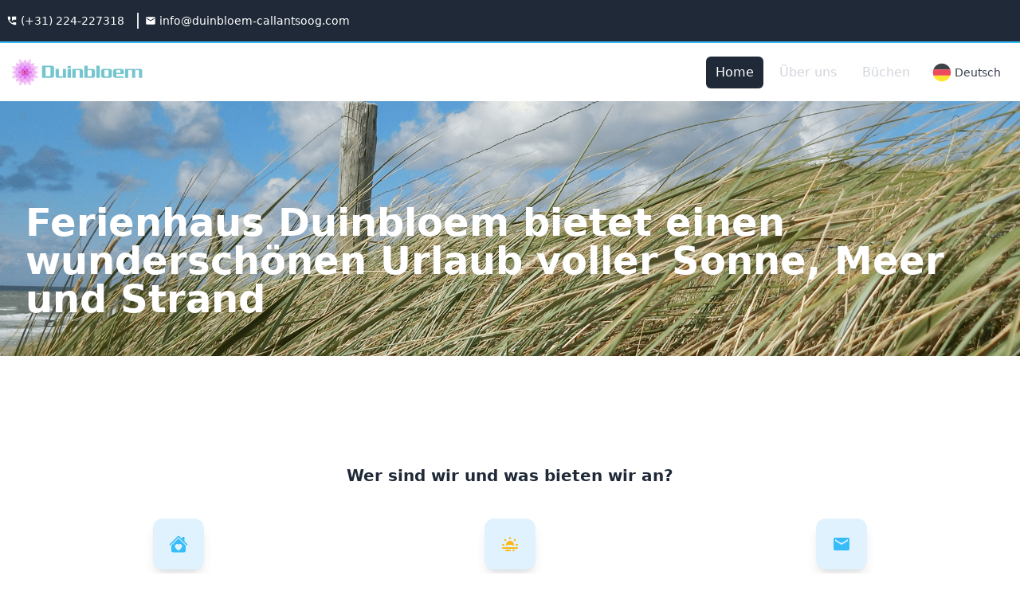

--- FILE ---
content_type: text/html; charset=UTF-8
request_url: https://www.duinbloem-callantsoog.com/de/
body_size: 28989
content:

<!DOCTYPE html>
<html>
<head>
    <meta charset="UTF-8">
    <meta name="viewport" content="width=device-width, initial-scale=1.0">
    <link rel="shortcut icon" href="https://www.duinbloem-callantsoog.com/uploads/FavIcon.png">
    <script src="https://cdn.tailwindcss.com"></script>
    <script src="https://www.duinbloem-callantsoog.com/jquery.min.js"></script>
    <script src="https://cdn.jsdelivr.net/gh/alpinejs/alpine@v2.x.x/dist/alpine.min.js"></script>

    <title>Duinbloem Callantsoog</title>
</head>
<body>
    <div class="w-full">
    <div class="bg-gray-800 px-2 py-4 text-white text-xs md:text-sm border-b-2 border-sky-400">
        <div class="max-w-7xl flex space-x-4 divide-x-2 m-auto">
            <a href="tel://(+31) 224-227318" class="flex items-center space-x-1">
                <svg xmlns="http://www.w3.org/2000/svg" width="14" height="14" viewBox="0 0 24 24"><path fill="currentColor" d="M20 15.5c-1.25 0-2.45-.2-3.57-.57a1.02 1.02 0 0 0-1.02.24l-2.2 2.2a15.074 15.074 0 0 1-6.59-6.58l2.2-2.21c.28-.27.36-.66.25-1.01A11.36 11.36 0 0 1 8.5 4c0-.55-.45-1-1-1H4c-.55 0-1 .45-1 1c0 9.39 7.61 17 17 17c.55 0 1-.45 1-1v-3.5c0-.55-.45-1-1-1M12 3v10l3-3h6V3h-9Z"/></svg>
                <span>(+31) 224-227318</span>
            </a>
            <a href="mailto:info@duinbloem-callantsoog.com" class="pl-2 flex items-center space-x-1">
                <svg xmlns="http://www.w3.org/2000/svg" width="14" height="14" viewBox="0 0 24 24"><path fill="currentColor" d="m20 8l-8 5l-8-5V6l8 5l8-5m0-2H4c-1.11 0-2 .89-2 2v12a2 2 0 0 0 2 2h16a2 2 0 0 0 2-2V6a2 2 0 0 0-2-2Z"/></svg>
                <span>info@duinbloem-callantsoog.com</span>
            </a>
        </div>
    </div>
    <div class="flex bg-white px-2 py-3 shadow-md relative">
        <div class="w-full md:max-w-7xl flex justify-between md:m-auto">
            <img src="https://www.duinbloem-callantsoog.com/uploads/LogoDuinbloem.png"
                 class="w-44"
            />
            <div class="flex sm:hidden -mr-20">
                <button id="mobile-menu-button" type="button" class="inline-flex items-center justify-center rounded-md p-2 text-gray-400 hover:bg-gray-800 hover:text-white focus:outline-none focus:ring-2 focus:ring-inset focus:ring-white" aria-controls="mobile-menu" aria-expanded="false">
                    <span class="sr-only">Open main menu</span>

                    <svg class="block h-6 w-6" xmlns="http://www.w3.org/2000/svg" fill="none" viewBox="0 0 24 24" stroke-width="1.5" stroke="currentColor" aria-hidden="true">
                        <path stroke-linecap="round" stroke-linejoin="round" d="M3.75 6.75h16.5M3.75 12h16.5m-16.5 5.25h16.5" />
                    </svg>

                    <svg class="hidden h-6 w-6" xmlns="http://www.w3.org/2000/svg" fill="none" viewBox="0 0 24 24" stroke-width="1.5" stroke="currentColor" aria-hidden="true">
                        <path stroke-linecap="round" stroke-linejoin="round" d="M6 18L18 6M6 6l12 12" />
                    </svg>
                </button>
            </div>
            <nav class="flex items-center">
                <div class="hidden sm:flex flex-row space-x-2">
                    <a href="/de/" class=" bg-gray-800 text-white block rounded-md px-3 py-2 text-base font-medium">Home</a>
                    <a href="/de/uber-uns" class=" text-gray-300 hover:bg-gray-800 hover:text-white block rounded-md px-3 py-2 text-base font-medium">Über uns</a>
                    <a href="https://www.lekkernaarzee.de/ferienhauser/op-t-landtweg-33#verblijf" class=" text-gray-300 hover:bg-gray-800 hover:text-white block rounded-md px-3 py-2 text-base font-medium">B&#252;chen</a>
                </div>
                
<div class="relative inline-block text-left">
    <div>
        <button id="lang-switcher" type="button" class="inline-flex space-x-1 items-center w-full justify-center rounded-md bg-white px-4 py-2 text-sm font-medium text-gray-700 hover:bg-gray-50 focus:outline-none focus:ring-2 focus:ring-sky-500 focus:ring-offset-2 focus:ring-offset-gray-100" id="menu-button" aria-expanded="true" aria-haspopup="true">
            <span><svg xmlns="http://www.w3.org/2000/svg" width="24" height="24" viewBox="0 0 64 64"><path fill="#3e4347" d="M31.9 2C18.8 2 7.7 10.4 3.6 22h56.6C56.1 10.4 45 2 31.9 2z"/><path fill="#ffe62e" d="M31.9 62c13.1 0 24.2-8.3 28.3-20H3.6c4.1 11.7 15.2 20 28.3 20z"/><path fill="#ed4c5c" d="M3.6 22c-1.1 3.1-1.7 6.5-1.7 10s.6 6.9 1.7 10h56.6c1.1-3.1 1.7-6.5 1.7-10s-.6-6.9-1.7-10H3.6"/></svg></span>
            <span class="hidden md:block">Deutsch</span>
        </button>
    </div>

    <div id="lang-dropdown" class="hidden absolute right-0 z-10 mt-2 w-40 origin-top-right rounded-md bg-white shadow-lg ring-1 ring-black ring-opacity-5 focus:outline-none" role="menu" aria-orientation="vertical" aria-labelledby="menu-button" tabindex="-1">
        <div class="py-1">
            <a id="dutch-button" href="#" class="flex space-x-2 items-center text-gray-700 px-4 py-2 text-sm" role="menuitem" tabindex="-1" id="menu-item-0">
                <span><svg xmlns="http://www.w3.org/2000/svg" width="24" height="24" viewBox="0 0 64 64"><path fill="#ed4c5c" d="M32 2C18.9 2 7.8 10.3 3.7 22h56.6C56.2 10.3 45.1 2 32 2z"/><path fill="#428bc1" d="M32 62c13.1 0 24.2-8.3 28.3-20H3.7C7.8 53.7 18.9 62 32 62z"/><path fill="#fff" d="M3.7 22C2.6 25.1 2 28.5 2 32s.6 6.9 1.7 10h56.6c1.1-3.1 1.7-6.5 1.7-10s-.6-6.9-1.7-10H3.7z"/></svg></span>
                <span>Nederlands</span>
            </a>
        </div>
    </div>
</div>
<script>
    $('#lang-switcher').click(function() {
        $('#lang-dropdown').toggle();
    });

    $("#german-button").click(function() {
        var currentHref = window.location.pathname;
        var newHref = currentHref.replace("/","/de/");
        window.location.href = newHref;
    });

    $("#dutch-button").click(function() {
        var currentHref = window.location.href;
        var newHref = currentHref.replace("/de/", "/");
        window.location.href = newHref;
    });
</script>
            </nav>
        </div>
        <nav>
            <div class="sm:hidden z-20 absolute top-full left-0 bg-white w-full shadow-md" id="mobile-menu" style="display: none;">
                <div class="space-y-1 px-2 pt-2 pb-3">
                    <a href="/de/" class=" bg-gray-800 text-white block rounded-md px-3 py-2 text-base font-medium">Home</a>
                    <a href="/de/uber-uns" class=" text-gray-300 hover:bg-gray-800 hover:text-white block rounded-md px-3 py-2 text-base font-medium">Über uns</a>
                    <a href="https://www.lekkernaarzee.de/ferienhauser/op-t-landtweg-33#verblijf" class=" text-gray-300 hover:bg-gray-800 hover:text-white block rounded-md px-3 py-2 text-base font-medium">B&#252;chen</a>
                </div>
            </div>
        </nav>
    </div>
</div>
<script>
    $(document).ready(function () {
        $('#mobile-menu-button').click(function() {
            $('#mobile-menu').toggle('fast', function() {
            });
        });
    });
</script>
    <div class="relative">
    <div class="absolute inset-0">
        <img class="h-full w-full object-cover" src="https://www.duinbloem-callantsoog.com/uploads/DSCN3546-min.png" alt="">
        <div class="absolute inset-0 bg-gray-500 mix-blend-multiply" aria-hidden="true"></div>
    </div>
    <div class="relative mx-auto max-w-7xl py-24 px-6 sm:py-32 lg:px-8">
        <h1 class="text-4xl font-semibold text-white sm:text-5xl">
            Ferienhaus Duinbloem bietet einen wunderschönen Urlaub voller Sonne, Meer und Strand        </h1>
    </div>
</div>

<div class="p-4 mt-4 md:mt-10">
    <h2 class="text-xl text-gray-800 font-bold text-center">
        Wer sind wir und was bieten wir an?    </h2>
    <div class="flex flex-col md:flex-row flex-wrap justify-center md:max-w-7xl m-auto relative mb-6">
        <div class="flex flex-col basis-1/3 md:w-1/3 items-center text-center font-semibold text-sm mt-10"><div class="inline-block rounded-xl bg-sky-100 p-5 shadow-lg"><svg xmlns="http://www.w3.org/2000/svg" width="24" height="24" viewBox="0 0 16 16"><g fill="#38bdf8"><path d="M7.293 1.5a1 1 0 0 1 1.414 0L11 3.793V2.5a.5.5 0 0 1 .5-.5h1a.5.5 0 0 1 .5.5v3.293l2.354 2.353a.5.5 0 0 1-.708.707L8 2.207L1.354 8.853a.5.5 0 1 1-.708-.707L7.293 1.5Z"/><path d="m14 9.293l-6-6l-6 6V13.5A1.5 1.5 0 0 0 3.5 15h9a1.5 1.5 0 0 0 1.5-1.5V9.293Zm-6-.811c1.664-1.673 5.825 1.254 0 5.018c-5.825-3.764-1.664-6.691 0-5.018Z"/></g></svg></div><p class="mt-4">Die Ferienwohnung ist im Jahr 2017 vollständig renoviert,  und mit allem Komfort.</p></div><div class="flex flex-col basis-1/3 md:w-1/3 items-center text-center font-semibold text-sm mt-10"><div class="inline-block rounded-xl bg-sky-100 p-5 shadow-lg"><svg xmlns="http://www.w3.org/2000/svg" width="24" height="24" viewBox="0 0 24 24"><path fill="#FDB813" stroke="#FDB813" stroke-linecap="round" stroke-linejoin="round" stroke-width="2" d="M3 13h1m16 0h1M5.6 6.6l.7.7m12.1-.7l-.7.7M8 13a4 4 0 1 1 8 0M3 17h18M7 20h5m4 0h1M12 5V4"/></svg></div><p class="mt-4">Der Strand und der charmante Ortskern von Callantsoog sind buchstäblich um die Ecke.</p></div><div class="flex flex-col basis-1/3 md:w-1/3 items-center text-center font-semibold text-sm mt-10"><a href="mailto:info@duinbloem-callantsoog.com"><div class="inline-block rounded-xl bg-sky-100 p-5 shadow-lg"><svg xmlns="http://www.w3.org/2000/svg" width="24" height="24" viewBox="0 0 24 24"><path fill="#38bdf8" d="m20 8l-8 5l-8-5V6l8 5l8-5m0-2H4c-1.11 0-2 .89-2 2v12a2 2 0 0 0 2 2h16a2 2 0 0 0 2-2V6a2 2 0 0 0-2-2Z"/></svg></div></a><p class="mt-4">Mehr Informationen? Rufen Sie an oder mailen Sie uns</p></div><div class="flex flex-col basis-1/3 md:w-1/3 items-center text-center font-semibold text-sm mt-10"><a href="#info-accordion"><div class="inline-block rounded-xl bg-sky-100 p-5 shadow-lg"><svg xmlns="http://www.w3.org/2000/svg" width="24" height="24" viewBox="0 0 24 24"><path fill="none" stroke="#5472d2" stroke-linecap="round" stroke-linejoin="round" stroke-width="2" d="M15 12h3.586a1 1 0 0 1 .707 1.707l-6.586 6.586a1 1 0 0 1-1.414 0l-6.586-6.586A1 1 0 0 1 5.414 12H9V9h6v3zm0-9H9m6 3H9"/></svg></div></a><p class="mt-4">Klicken Sie auf das Symbol für weitere Details</p></div>    </div>
</div>
<div class="flex items-center justify-center w-full h-full py-8">
    <div class="w-full relative flex items-center justify-center">
        <button aria-label="slide backward" class="absolute bg-gray-200 p-2 rounded-full z-30 left-0 ml-10 focus:outline-none focus:bg-gray-400 focus:ring-2 focus:ring-offset-2 focus:ring-gray-400 cursor-pointer" id="prev">
            <svg class="dark:text-gray-900" width="8" height="14" viewBox="0 0 8 14" fill="none" xmlns="http://www.w3.org/2000/svg">
                <path d="M7 1L1 7L7 13" stroke="currentColor" stroke-width="2" stroke-linecap="round" stroke-linejoin="round" />
            </svg>
        </button>
        <div class="w-full h-full mx-auto overflow-x-hidden overflow-y-hidden">
            <div id="slider" class="h-full divide-x-2 flex items-center justify-start transition ease-out duration-700">
                
                <div class="flex flex-shrink-0 relative w-screen w-full sm:w-auto max-h-72 md:max-h-96">
                    <img src="https://www.duinbloem-callantsoog.com/uploads/DSCN3527.jpg" alt="Duinbloem huisje" class="object-cover object-center w-full" />
                </div>
                <div class="flex flex-shrink-0 relative w-screen w-full sm:w-auto max-h-72 md:max-h-96">
                    <img src="https://www.duinbloem-callantsoog.com/uploads/DSCN3504.jpg" alt="Duinbloem huisje" class="object-cover object-center w-full" />
                </div>
                <div class="flex flex-shrink-0 relative w-screen w-full sm:w-auto max-h-72 md:max-h-96">
                    <img src="https://www.duinbloem-callantsoog.com/uploads/DSCN3506.jpg" alt="Duinbloem huisje" class="object-cover object-center w-full" />
                </div>
                <div class="flex flex-shrink-0 relative w-screen w-full sm:w-auto max-h-72 md:max-h-96">
                    <img src="https://www.duinbloem-callantsoog.com/uploads/DSCN3511.jpg" alt="Duinbloem huisje" class="object-cover object-center w-full" />
                </div>
                <div class="flex flex-shrink-0 relative w-screen w-full sm:w-auto max-h-72 md:max-h-96">
                    <img src="https://www.duinbloem-callantsoog.com/uploads/DSCN3516.jpg" alt="Duinbloem huisje" class="object-cover object-center w-full" />
                </div>
                <div class="flex flex-shrink-0 relative w-screen w-full sm:w-auto max-h-72 md:max-h-96">
                    <img src="https://www.duinbloem-callantsoog.com/uploads/DSCN3523.jpg" alt="Duinbloem huisje" class="object-cover object-center w-full" />
                </div>
                <div class="flex flex-shrink-0 relative w-screen w-full sm:w-auto max-h-72 md:max-h-96">
                    <img src="https://www.duinbloem-callantsoog.com/uploads/DSCN3524.jpg" alt="Duinbloem huisje" class="object-cover object-center w-full" />
                </div>
                <div class="flex flex-shrink-0 relative w-screen w-full sm:w-auto max-h-72 md:max-h-96">
                    <img src="https://www.duinbloem-callantsoog.com/uploads/DSCN3534.jpg" alt="Duinbloem huisje" class="object-cover object-center w-full" />
                </div>
                <div class="flex flex-shrink-0 relative w-screen w-full sm:w-auto max-h-72 md:max-h-96">
                    <img src="https://www.duinbloem-callantsoog.com/uploads/DSCN3535.jpg" alt="Duinbloem huisje" class="object-cover object-center w-full" />
                </div>
                <div class="flex flex-shrink-0 relative w-screen w-full sm:w-auto max-h-72 md:max-h-96">
                    <img src="https://www.duinbloem-callantsoog.com/uploads/DSCN3539.jpg" alt="Duinbloem huisje" class="object-cover object-center w-full" />
                </div>
                <div class="flex flex-shrink-0 relative w-screen w-full sm:w-auto max-h-72 md:max-h-96">
                    <img src="https://www.duinbloem-callantsoog.com/uploads/DSCN3540.jpg" alt="Duinbloem huisje" class="object-cover object-center w-full" />
                </div>
                <div class="flex flex-shrink-0 relative w-screen w-full sm:w-auto max-h-72 md:max-h-96">
                    <img src="https://www.duinbloem-callantsoog.com/uploads/DSCN3529-e1667118903677.jpg" alt="Duinbloem huisje" class="object-cover object-center w-full" />
                </div>            </div>
        </div>
        <button aria-label="slide forward" class="absolute bg-gray-200 p-2 rounded-full z-30 right-0 mr-10 focus:outline-none focus:bg-gray-400 focus:ring-2 focus:ring-offset-2 focus:ring-gray-400" id="next">
            <svg class="dark:text-gray-900" width="8" height="14" viewBox="0 0 8 14" fill="none" xmlns="http://www.w3.org/2000/svg">
                <path d="M1 1L7 7L1 13" stroke="currentColor" stroke-width="2" stroke-linecap="round" stroke-linejoin="round" />
            </svg>
        </button>
    </div>
</div>
<script>
    $(document).ready(function () {
        let defaultTransform = 0;
        let vw = $(window).width();
        let slider = $('#slider');
        let children = slider.children();
        let length = children.length
        let lastItem = children[length - 1]

        let totalWidth = 0;

        let index = 0;

        function goNext() {
            let imageWidth = children[index].offsetWidth
            defaultTransform = defaultTransform - imageWidth;

            let lastItemCoordinates = lastItem.getBoundingClientRect()

            if (defaultTransform >= slider.scrollWidth){
                defaultTransform = 0
                index = 0;
            } else {
                index++
            }

            if ((lastItemCoordinates.x - vw) < 0 ) {
                for (var i = 0; i < children.length; i++) {
                    totalWidth += parseInt(children[i].offsetWidth, 10);
                }
                defaultTransform = 0 - (totalWidth - vw)
                totalWidth = 0
                index = length - 1
            }
            slider.css("transform", `translateX(${defaultTransform}px)`);
        }
        next.addEventListener("click", goNext);
        function goPrev() {
            let imageWidth = children[index].offsetWidth
            defaultTransform = defaultTransform + imageWidth;

            if (defaultTransform >= 0) {
                defaultTransform = 0
                index = 0;
            } else {
                if(index > 0) {
                    index--
                }
            }

            slider.css("transform", `translateX(${defaultTransform}px)`);
        }
        prev.addEventListener("click", goPrev);
    });
</script>
<div class="md:grid grid-cols-2 gap-10 p-4 max-w-7xl mx-auto">
    <div id="info-accordion">
    <h3 class="text-lg font-semibold mb-6">
        Information    </h3>
    <ul class="shadow-box border border-gray-200">

        
            <li class="relative border-b border-gray-200" x-data="{selected:null}">
    
                <button type="button" class="w-full px-8 py-4 text-left" @click="selected !== 1 ? selected = 1 : selected = null">
                    <div class="flex items-center">
                        <span><svg xmlns="http://www.w3.org/2000/svg" width="20" height="20" viewBox="0 0 20 20"><path fill="#22c55e" d="M19.388.405a.605.605 0 0 0-1.141.399c.929 2.67-.915 4.664-2.321 5.732l-.568-.814c-.191-.273-.618-.5-.95-.504l-3.188.014a2.162 2.162 0 0 0-1.097.338L.729 12.157a1.01 1.01 0 0 0-.247 1.404l4.269 6.108c.32.455.831.4 1.287.082l9.394-6.588c.27-.191.582-.603.692-.918l.998-3.145c.11-.314.043-.793-.148-1.066l-.346-.496c1.888-1.447 3.848-4.004 2.76-7.133zm-4.371 9.358a1.608 1.608 0 0 1-2.24-.396a1.614 1.614 0 0 1 .395-2.246a1.607 1.607 0 0 1 1.868.017c-.272.164-.459.26-.494.275a.606.606 0 0 0 .259 1.153c.086 0 .174-.02.257-.059c.194-.092.402-.201.619-.33a1.615 1.615 0 0 1-.664 1.586z"/></svg></span>
                        <span class="ml-3 font-semibold">Preise</span>
                    </div>
                </button>
    
                <div class="relative overflow-hidden transition-all max-h-0 duration-700" style="" x-ref="container1" x-bind:style="selected == 1 ? 'max-height: ' + $refs.container1.scrollHeight + 'px' : ''">
                    <div class="p-6 pt-0 text-sm">
                        Die aktuellen Preise finden Sie auf der <a class="text-sky-600" href="https://www.duinbloem-callantsoog.com/de/buchen/">website</a> oder auf <a class="text-sky-600" href="http://www.lekkernaarzee.nl/zoek-en-boek/callantsoog/op-t-landtweg-33/order_kaart_en_omgeving">LekkerNaarZee</a>
                    </div>
                </div>
    
            </li>
            <li class="relative border-b border-gray-200" x-data="{selected:null}">
    
                <button type="button" class="w-full px-8 py-4 text-left" @click="selected !== 1 ? selected = 1 : selected = null">
                    <div class="flex items-center">
                        <span><svg xmlns="http://www.w3.org/2000/svg" width="20" height="20" viewBox="0 0 24 24"><path fill="#c2410c" d="m1 9l2 2c4.97-4.97 13.03-4.97 18 0l2-2C16.93 2.93 7.08 2.93 1 9zm8 8l3 3l3-3a4.237 4.237 0 0 0-6 0zm-4-4l2 2a7.074 7.074 0 0 1 10 0l2-2C15.14 9.14 8.87 9.14 5 13z"/></svg></span>
                        <span class="ml-3 font-semibold">Einrichtungen</span>
                    </div>
                </button>
    
                <div class="relative overflow-hidden transition-all max-h-0 duration-700" style="" x-ref="container1" x-bind:style="selected == 1 ? 'max-height: ' + $refs.container1.scrollHeight + 'px' : ''">
                    <div class="p-6 pt-0 text-sm">
                        
                    <p>Es ist sinnvoll eingerichted und voll ausgestatted. Es verfügt über einem Eingang mit Halle, Wohnzimmer mit Essbereich und offenen Küche.&nbsp; Im Erdgeschoss ist ein Schlafzimmer mit einem Doppelbett, das Badezimmer mit Düsche, Waschbecke und Toilette.</p>
                    <br><p>Oben is ein geraumige Schlafzimmer mit 2 Einzelbetten und Waschbecken. Auf dem Treppenabsatz ein Einzelbet.&nbsp; Alle Betten (Boxspring) haben Bettdecken.</p>
                    <br><p>Küchendesign: Kombi Mikrowelle und Backofen,&nbsp; Induktionsherd, Kuhlschrank mit Gefrierfach, Spüle, Geschirrspüler, Kaffeemaschine, senseo und Toaster.</p>
                    <br><p>Der Wohnung&nbsp;ist mit Zentralheizung ausgestattet.</p>
                    <br><p><em>Der Wohnung ist Nichtrauchen.<br>
                    </em><em>Haustiere sind&nbsp; erlaubt. (1) </em></p>
                    </div>
                </div>
    
            </li>
            <li class="relative border-b border-gray-200" x-data="{selected:null}">
    
                <button type="button" class="w-full px-8 py-4 text-left" @click="selected !== 1 ? selected = 1 : selected = null">
                    <div class="flex items-center">
                        <span><svg xmlns="http://www.w3.org/2000/svg" width="20" height="20" viewBox="0 0 512 512"><path fill="none" stroke="#0369a1" stroke-linecap="square" stroke-miterlimit="10" stroke-width="40" d="M196 220h64v172m-73 4h138"/><path fill="currentColor" d="M256 160a32 32 0 1 1 32-32a32 32 0 0 1-32 32Z"/></svg></span>
                        <span class="ml-3 font-semibold">Details</span>
                    </div>
                </button>
    
                <div class="relative overflow-hidden transition-all max-h-0 duration-700" style="" x-ref="container1" x-bind:style="selected == 1 ? 'max-height: ' + $refs.container1.scrollHeight + 'px' : ''">
                    <div class="p-6 pt-0 text-sm">
                        
                <h3 class="text-lg font-semibold mb-2">Einschlieslich</h3>
                <ul class="list-disc pl-6">
                    <li>Energie</li>
                    <li>WIFI</li>
                    <li>Bettwäsche</li>
                    <li>Küchenwäsche</li>
                    <li>Badetücher/Handtücher</li>
                    <li>Hochstuhl</li>
                    <li>Kinderbett</li>
                    <li>Parkplatz (1)</li>
                    <li>Toilettenpapier</li>
                    <li>Müllbeutel</li>
                    <li>Papiertuch</li>
                    <li>Geschirrspülmittel-tabletten</li>
                </ul>
                <h3 class="text-lg font-semibold my-2">Exclusief</h3>
                <ul class="list-disc pl-6">
                    <li>Reservieringskosten  € 30,00</li>
                    <li>Eindreinigung  € 60,00</li>
                    <li>Kurtaxe   ca. € 1,70 p/p/n</li>
                    <li>Waschmachine, auf Anfrage € 5,00 pro Waschung</li>
                    <li>Trockner, auf Anfrage  € 5,00 pro Trocken-Zuges</li>
                    <li>Samstag ist der Wechseltag, im Sommer nur Wochenpreises</li>
                </ul>
                <p class="my-3">
                    Ankunft: 15.00 uur, Abreise 10.00 uur.<br>
                    Sie durfen auch fragen nach “Last-Minutes”!
                </p>
            
                    </div>
                </div>
    
            </li>
    </ul>
</div>    <div class="mt-6 md:mt-0">
    <h3 class="text-lg font-semibold mb-6">
        Fragen Sie unverbindlich mehr Informationen an.    </h3>
    <form action="#" method="POST" class="mt-6 grid grid-cols-1 gap-y-6 sm:grid-cols-2 sm:gap-x-8">
        <div>
            <label for="name" class="block text-sm font-medium text-gray-700">Ihr Name</label>
            <div class="mt-1">
                <input type="text" name="name" id="name" autocomplete="given-name" class="py-2 px-4 border border-gray-200 block w-full rounded-md border-gray-300 shadow-sm focus:border-sky-500 focus:ring-sky-500 sm:text-sm">
            </div>
        </div>
        <div class="sm:col-span-2">
            <label for="email" class="block text-sm font-medium text-gray-700">Ihre E-mail-adresse</label>
            <div class="mt-1">
                <input id="email" name="email" type="email" autocomplete="email" class="py-2 px-4 border border-gray-200 block w-full rounded-md border-gray-300 shadow-sm focus:border-sky-500 focus:ring-sky-500 sm:text-sm">
            </div>
        </div>
        <div class="sm:col-span-2">
            <label for="email" class="block text-sm font-medium text-gray-700">Thema</label>
            <div class="mt-1">
                <input id="subject" name="subject" type="subject" autocomplete="subject" class="py-2 px-4 border border-gray-200 block w-full rounded-md border-gray-300 shadow-sm focus:border-sky-500 focus:ring-sky-500 sm:text-sm">
            </div>
        </div>
        <div class="sm:col-span-2">
            <label for="message" class="block text-sm font-medium text-gray-700">Ihre Nachricht</label>
            <div class="mt-1">
                <textarea id="message" name="message" rows="4" class="py-2 px-4 border border-gray-200 block w-full rounded-md border-gray-300 shadow-sm focus:border-sky-500 focus:ring-sky-500 sm:text-sm"></textarea>
            </div>
        </div>
        <div class="flex justify-between text-right sm:col-span-2">
            <div id="response text-sm"></div>
            <button type="submit" class="inline-flex justify-center rounded-md border border-transparent bg-sky-400 py-2 px-4 text-sm font-medium text-white shadow-sm hover:bg-sky-700 focus:outline-none focus:ring-2 focus:ring-sky-500 focus:ring-offset-2">
                Senden            </button>
        </div>
    </form>
</div>
<script>
    $("button[type='submit']").on("click", function(event) {
        event.preventDefault(); // prevent the form from submitting normally

        let fields = ["name","email","subject","message"];
        let isValid = true;
        for(let i = 0; i < fields.length; i++){
            let field = fields[i];
            let input = $("#"+field);
            if(!input.val()){
                input.addClass("border-red-500");
                isValid = false;
            }else{
                input.removeClass("border-red-500");
            }
        }
        if(!isValid) return;

        // check if the email is valid
        let emailRegex = /^[a-zA-Z0-9._-]+@[a-zA-Z0-9.-]+\.[a-zA-Z]{2,4}$/;
        if (!emailRegex.test($("#email").val())) {
            $("#email").addClass("border-red-500");
            return;
        }
        $("#email").removeClass("border-red-500");

        // if all checks pass, send the mail
        $.ajax({
            type: "POST",
            url: "api/handleMail.php",
            data: {
                name: $("#name").val(),
                email: $("#email").val(),
                subject: $("#subject").val(),
                message: $("#message").val()
            },
            success: function(response) {
                $("#response").html(response);
                $("#name").val('');
                $("#email").val('');
                $("#subject").val('');
                $("#message").val('');
            }
        });
    });
</script></div>

<div id="map" class="h-64 mt-10"></div>

<script async="false"
        src="https://maps.googleapis.com/maps/api/js?key=AIzaSyAHZ4-kiZ7JmkLdyTEq42Q_E2IU_qbFd_0&callback=initMap&v=weekly"
        defer
></script>
<script>
    function initMap() {
        // The location of Uluru
        const duinbloem = { lat: 52.83717003776288, lng: 4.694570369460963 };
        // The map, centered at Uluru
        const map = new google.maps.Map(document.getElementById("map"), {
            zoom: 15,
            center: duinbloem,
            disableDefaultUI: true,
        });
        // The marker, positioned at Uluru
        const marker = new google.maps.Marker({
            position: duinbloem,
            map: map,
        });
    }

    window.initMap = initMap;
</script>
    <footer class="bg-gray-800 border-t-2 border-sky-400">
    <div class="mx-auto max-w-7xl py-12 px-6 md:flex md:items-center md:justify-between lg:px-8">
        <div class="mt-8 md:order-1 md:mt-0">
            <p class="text-center text-xs leading-5 text-gray-100">&copy; 2023 Duinbloem, Op Het Landtweg 33, 1759 GJ Callantsoog</p>
        </div>
    </div>
</footer></body>
</html>